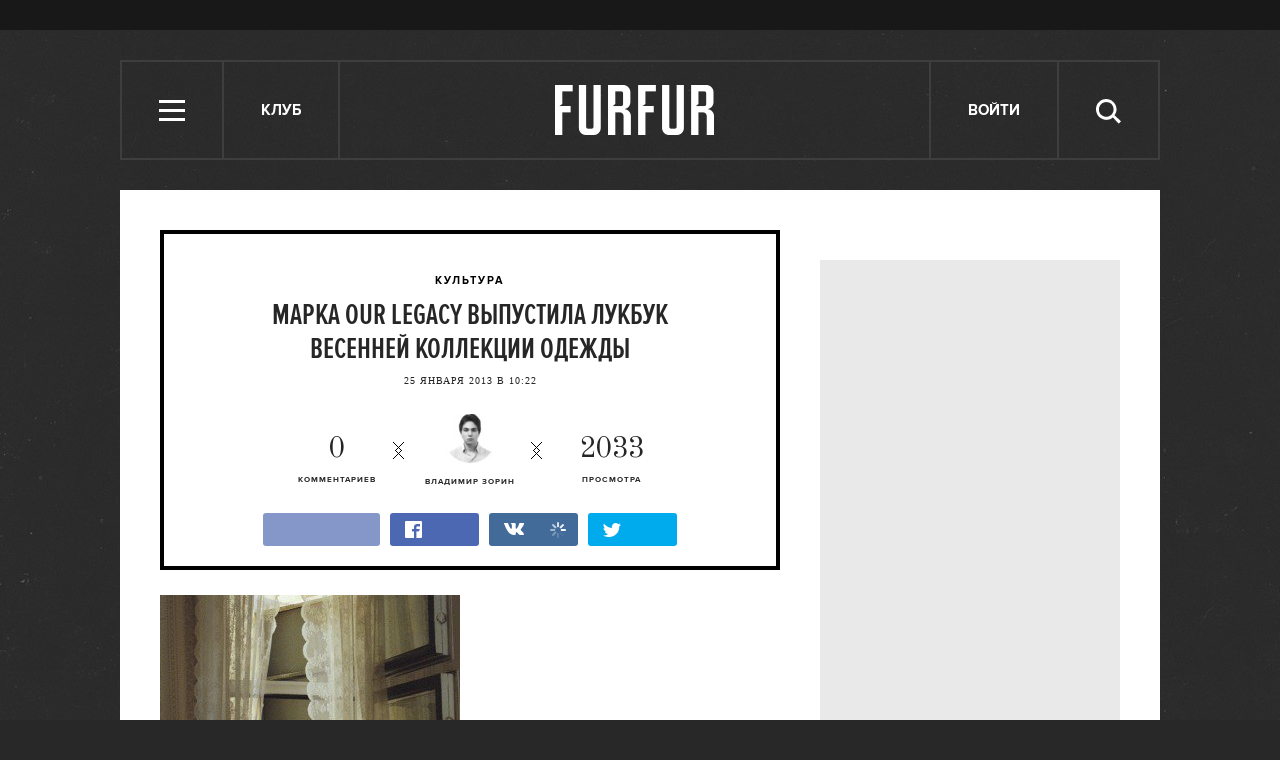

--- FILE ---
content_type: text/html; charset=utf-8
request_url: http://www.furfur.me/furfur/culture/culture/162479-marka-our-legacy-vypustila-lukbuk-vesenney-kollektsii-odezhdy
body_size: 14146
content:
<!DOCTYPE HTML><html lang="en-US" xmlns="http://www.w3.org/1999/xhtml" xmlns:og="http://ogp.me/ns#" xmlns:fb="http://ogp.me/ns/fb#"><head><meta name="viewport" content="width=1024"><meta charset="UTF-8"><link rel="shortcut icon" href="http://lamcdn.net/www.furfur.me/gui/favicon-367e8f3c3968681ac32c734cdbf65351edb7b762f1b6bc8f34ed14c8a2121889.ico" /><link rel="apple-touch-icon" href="http://lamcdn.net/www.furfur.me/gui/apple-touch-icon-029759085829b0e33173c40f35347b43069543f5af8288e3cb4c0b17f350e043.png"/><title>Марка Our Legacy выпустила лукбук весенней коллекции одежды — FURFUR</title><meta property="fb:app_id" content="170321056415015" />
<meta property="og:description" content="Марка Our Legacy выпустила лукбук весенней коллекции одежды" />
<meta property="og:image" content="http://lamcdn.net/furfurmag.ru/post-image/Qal2eu5pmu4f8K4WgG_fpw-big.jpg" />
<meta property="og:site_name" content="FURFUR" />
<meta property="og:title" content="Марка Our Legacy выпустила лукбук весенней коллекции одежды" />
<meta property="og:type" content="article" />
<meta property="og:url" content="http://www.furfur.me/furfur/culture/culture/162479-marka-our-legacy-vypustila-lukbuk-vesenney-kollektsii-odezhdy" />
<meta property="twitter:card" content="summary_large_image" />
<meta property="twitter:description" content="Марка Our Legacy выпустила лукбук весенней коллекции одежды" />
<meta property="twitter:domain" content="www.furfur.me" />
<meta property="twitter:image:src" content="http://lamcdn.net/furfurmag.ru/post-image/Qal2eu5pmu4f8K4WgG_fpw-big.jpg" />
<meta property="twitter:site" content="@FURFURMAG" />
<meta property="twitter:title" content="Марка Our Legacy выпустила лукбук весенней коллекции одежды" /><link rel="alternate" type="application/rss+xml" title="Статьи — FURFUR" href="/feeds/posts.atom" />
<link rel="alternate" type="application/rss+xml" title="Статьи рубрики «Культура» — FURFUR" href="/feeds/posts.atom?topic=culture" />
<link rel="alternate" type="application/rss+xml" title="Статьи в потоке «Культура» — FURFUR" href="/feeds/posts.atom?flow=culture" /><meta name="description" content="Марка Our Legacy выпустила лукбук весенней коллекции одежды — FURFUR"/><meta name="csrf-param" content="authenticity_token" />
<meta name="csrf-token" content="KPyKgefRzLU7Mko0rzcIupqpMneZz69q4jKeHRZCuvmrZDkCCls3ZZDW1C9kMn9eIPX2IbzIxrav2GsrB6UrnQ==" /><link rel="stylesheet" media="all" href="http://lamcdn.net/www.furfur.me/gui/application-e3cd5991fd133eda3f38b6ad73c472a71948495dea7754a2ec013eda7810b1fd.css" /><link rel="stylesheet" media="all" href="http://lamcdn.net/www.furfur.me/gui/style-pack-12-56ce2563c76ace9fc8e6162c3c617c1117b94c366cf5477e49dee9986832507b.css" /><script type="text/javascript">var LAM = {CurrentUser: {"logged_in":false},SiteVisit: {"group":"direct","type":"return"},Components: {},Apps: {},Applications: {},Utils: {},Observer: {},Threshold: true,Debug: function() { if (window.console) console.log(arguments); },DustGlobals: {lazy_img: },WidgetsContent: { first_line: {"blocks":[{"posts":[{"id":219800,"published":true,"is_featured":false,"is_any_featured":true,"is_super_featured":true,"is_news_post":false,"title":"Важное объявление номер два: FURFUR заморожен","title_for_cover":"Важное объявление номер два: FURFUR заморожен","full_name":"Георгий Ванунц","cover_color":"ffffff","url_params":{"space":"furfur","topic":"changes","flow":"changes","post":"219800-this_is_it"},"space":"FURFUR","topic":"Перемены","flow":"Перемены","flow_id":777,"user":686689,"published_at":"2017-06-19T17:14:44.000+03:00","image_featured":"http://lamcdn.net/furfurmag.ru/post-image_featured/jQWktFYMHZJqWk9FndKQlg-default.gif","image_featured_meta":{"w":300,"h":320},"image":"http://lamcdn.net/furfurmag.ru/post-image/vNx8T3JdS7bNuNJk9k6ZBQ-big.gif","image_orig":"http://lamcdn.net/furfurmag.ru/post-image/vNx8T3JdS7bNuNJk9k6ZBQ.gif","image_thumbnail":"http://lamcdn.net/furfurmag.ru/post-image/vNx8T3JdS7bNuNJk9k6ZBQ-thumbnail.gif","cover":"http://lamcdn.net/furfurmag.ru/post-cover/fHDAD3TQhFwj8LS8psub0g-default.gif","cover_style_id":2,"comments_count":51,"views_count":258878,"is_online":false,"body_preamble":"Перезапуск проекта откладывается на неопределенный срок.","weight":3,"badge_hide_title":false,"layout":null,"theme":null,"userpic":"http://lamcdn.net/auth.look-at-media.com/profile-userpic/8Cci07n8FfMkS9H6hJhSww-thumb.png","user_name":"Георгий Ванунц","today":false,"with_missing_images":false}]},{"posts":[{"id":219797,"published":true,"is_featured":true,"is_any_featured":true,"is_super_featured":false,"is_news_post":false,"title":"«У нас половина населения — анархисты»: Интервью с создателями журнала «Автоном»","title_for_cover":"«У нас половина населения — анархисты»: Интервью с создателями журнала «Автоном»","full_name":"Михаил Шубин","cover_color":"ffffff","url_params":{"space":"furfur","topic":"heros","flow":"heroes-furfur","post":"219797-avtonom"},"space":"FURFUR","topic":"Герои","flow":"Герои","flow_id":649,"user":1286441,"published_at":"2017-02-01T15:48:42.000+03:00","image_featured":"http://lamcdn.net/furfurmag.ru/post-image_featured/8Bi6nokBUctf2p8bYoW84Q-default.gif","image_featured_meta":{"w":300,"h":300},"image":"http://lamcdn.net/furfurmag.ru/post-image/RKRsywisAtl6IwOPTspCRA-big.gif","image_orig":"http://lamcdn.net/furfurmag.ru/post-image/RKRsywisAtl6IwOPTspCRA.gif","image_thumbnail":"http://lamcdn.net/furfurmag.ru/post-image/RKRsywisAtl6IwOPTspCRA-thumbnail.gif","cover":"http://lamcdn.net/furfurmag.ru/post-cover/3wY8SbFagUkN3j0NQBDl8w-default.gif","cover_style_id":3,"comments_count":15,"views_count":220103,"is_online":false,"body_preamble":"FURFUR поговорил с авторами журнала «Автоном», уже более 20 лет работающими над изданием для анархистов","weight":2,"badge_hide_title":false,"layout":null,"theme":null,"userpic":"http://lamcdn.net/www.furfur.me/gui/default/userpic-thumb-180709060b44155fc6a5c1604548d12a3140d0bd31f64c9afd62029754a8d635.png","user_name":"Михаил Шубин","today":false,"with_missing_images":false},{"id":219789,"published":true,"is_featured":false,"is_any_featured":false,"is_super_featured":false,"is_news_post":true,"title":"В России впервые возбудили уголовное дело за недоносительство","title_for_cover":"В России впервые возбудили уголовное дело за недоносительство","full_name":"Степан Нилов","cover_color":"","url_params":{"space":"furfur","topic":"freedom","flow":"freedom","post":"219789-first-blood"},"space":"FURFUR","topic":"Свобода","flow":"Свобода","flow_id":775,"user":691131,"published_at":"2017-01-17T10:51:19.000+03:00","image_featured":false,"image_featured_meta":null,"image":"http://lamcdn.net/furfurmag.ru/post-image/Oo8tDh9ehIroPThXLCF8vg-big.gif","image_orig":"http://lamcdn.net/furfurmag.ru/post-image/Oo8tDh9ehIroPThXLCF8vg.gif","image_thumbnail":"http://lamcdn.net/furfurmag.ru/post-image/Oo8tDh9ehIroPThXLCF8vg-thumbnail.gif","cover":false,"cover_style_id":1,"comments_count":11,"views_count":163832,"is_online":false,"body_preamble":"Одну из поправок «пакета Яровой» впервые применили на практике ","weight":1,"badge_hide_title":false,"layout":null,"theme":null,"userpic":"http://lamcdn.net/www.furfur.me/gui/default/userpic-thumb-180709060b44155fc6a5c1604548d12a3140d0bd31f64c9afd62029754a8d635.png","user_name":"Степан Нилов","today":false,"with_missing_images":false}]}],"page":null} }};LAM.Errbit = {"api_key":null,"host":"errbit.lookatmedia.ru","port":80};LAM.Errbit.env = 'production';LAM.Config = {CLIENT_TYPE: 'desktop',APP_NAME: 'FURFUR',CDN_PATH: 'http://lamcdn.net/www.furfur.me',PRODUCTION: true,LOGGED_IN: false,VK_APP_ID: 2826595,FB_APP_ID: '170321056415015',FBAUTH_SESSION_PATH: '/session.json?connect=fb',FBAUTH_RETURN_TO: null,VKButtons: [],DOMAIN_NAME: 'http://' + window.location.hostname,USERNAME_SYMBOLS: /^[a-zA-Z0-9-_]*$/,BUTTON_DISABLE_ON_PROCESSING: true,UPLOADER_IMAGE_PATH: function () { return '/uploaded_images?lam_flash_session_id=' + encodeURIComponent($.cookie('lam')); },UPLOADER_SWF_PATH: "http://lamcdn.net/www.furfur.me/gui/plupload.flash-10ef715fc8ed090d770a1b5a387d29b28a4320d4c14f8bce3076a1ee353af5f8.swf",Z_IMG_BASE64: '[data-uri]',STYLE_PACK_ID: '12'};</script><script src="http://lamcdn.net/www.furfur.me/gui/application-981baff30e443f12b42881e53bfef18bb2bdd1a0bad1a6bbe552cd34f940c076.js"></script><script>var I18n = I18n || {};I18n.defaultLocale = 'ru';I18n.locale = 'ru';/* Init dust context */var dustContext = dust.makeBase(dust.handlers || {}).push(LAM.DustGlobals);var WTF = {FB_APP_ID: LAM.Config.FB_APP_ID,onItemRender: LAM.Config.WTF_onItemRender,onBroadcastRender: LAM.Config.WTF_onBroadcastRender};</script><script type="text/javascript">var AUTH = {mobile: false,client_id: 'a52191abf2a60207282872e05dfd835edfed13c5e26adb687bd866c45ea8ae32',redirect_url: 'http://www.furfur.me',provider_login: 'http://www.furfur.me/auth/lookatmedia',use_ssl: true,hide_close_button: false,with_provider: true,space: 'furfur'};</script><!-- START Google Analytics tracking code
<script type="text/javascript">
  var _gaq = _gaq || [];
  _gaq.push(['_setAccount', 'UA-2116764-16']);
  _gaq.push(['_trackPageview']);
  (function() {
    var ga = document.createElement('script'); ga.type = 'text/javascript'; ga.async = true;
    ga.src = ('https:' == document.location.protocol ? 'https://' : 'http://') + 'stats.g.doubleclick.net/dc.js';
    var s = document.getElementsByTagName('script')[0]; s.parentNode.insertBefore(ga, s);
  })();
</script>
<!-- END Google Analytics tracking code -->

<!-- START Google tag (gtag.js) -->
<script async src="https://www.googletagmanager.com/gtag/js?id=G-JC5EV9ZT3R"></script>
<script>
  window.dataLayer = window.dataLayer || [];
  function gtag(){dataLayer.push(arguments);}
  gtag('js', new Date());

  gtag('config', 'G-JC5EV9ZT3R');
</script>
<!-- END Google tag (gtag.js) -->

<!-- START Yandex Metrika tracking code -->
<script type="text/javascript">
(function (d, w, c) {
    (w[c] = w[c] || []).push(function() {
        try {
            w.yaCounter12630736 = new Ya.Metrika({id:12630736,
                    webvisor:true,
                    clickmap:true,
                    trackLinks:true});
        } catch(e) { }
    });

    var n = d.getElementsByTagName("script")[0],
        s = d.createElement("script"),
        f = function () { n.parentNode.insertBefore(s, n); };
    s.type = "text/javascript";
    s.async = true;
    s.src = (d.location.protocol == "https:" ? "https:" : "http:") + "//mc.yandex.ru/metrika/watch.js";

    if (w.opera == "[object Opera]") {
        d.addEventListener("DOMContentLoaded", f, false);
    } else { f(); }
})(document, window, "yandex_metrika_callbacks");
</script>
<noscript><div><img src="//mc.yandex.ru/watch/12630736" style="position:absolute; left:-9999px;" alt="" /></div></noscript>
<!-- END Yandex Metrika tracking code -->

<!-- START New AdFox Library -->
<script src="https://d1177nxzmxwomq.cloudfront.net/pcode/adfox/loader_rel.js"></script>
<!-- END New AdFox Library -->

<!-- START JS for AdFox initialisation -->
<script>
  var AdFoxPlaceParams = [];
  function AdFoxInit(id){
    for (var i = 0; i < AdFoxPlaceParams.length; i++) {
      AdFoxPlaceParams[i].params.params.lpdid = id;
      window.Ya.adfoxCode[AdFoxPlaceParams[i].method](AdFoxPlaceParams[i].params);
    }
  }
</script>
<!-- END JS for AdFox initialisation -->

<!-- START Get AdFox User ID -->
<script>
  $(document).on('ready', function(){
    var ls = localStorage,
        adfoxUserId = undefined;

    if(ls){
      adfoxUserId = ls.getItem('adfoxUserId');
    }

    if(adfoxUserId){
      AdFoxInit(adfoxUserId);
    } else {
      $.get('http://ads.adfox.me/5024/getid?pr=' + Math.floor(Math.random()*999999999999) + '&t=json', function(json){
        AdFoxInit(json.lpd_id);
        if(ls){
          try {
            localStorage.setItem('adfoxUserId', json.lpd_id);
          } catch(e) {
            return false;
          }
        }
      });
    }
  })
</script>
<!-- END Get AdFox User ID -->

<!-- START Facebook Pixel Code -->
<script>
!function(f,b,e,v,n,t,s){if(f.fbq)return;n=f.fbq=function(){n.callMethod?
n.callMethod.apply(n,arguments):n.queue.push(arguments)};if(!f._fbq)f._fbq=n;
n.push=n;n.loaded=!0;n.version='2.0';n.queue=[];t=b.createElement(e);t.async=!0;
t.src=v;s=b.getElementsByTagName(e)[0];s.parentNode.insertBefore(t,s)}(window,
document,'script','https://connect.facebook.net/en_US/fbevents.js');
fbq('init', '1719332354960318');
fbq('track', 'PageView');
</script>
<noscript><img height="1" width="1" style="display:none"
src="https://www.facebook.com/tr?id=1719332354960318&ev=PageView&noscript=1"
/></noscript>
<!-- END Facebook Pixel Code -->

<!-- START VK Retargeting -->
<script type="text/javascript">(window.Image ? (new Image()) : document.createElement('img')).src = location.protocol + '//vk.com/rtrg?r=ztZRdwa76vttikLb*4uPxzJJtah7caSXfSTOwG9H8aGBMjNIwq04nEcmV6KTXdt2ALq0VrA94EwaGHWfIS9RvbcCEabZQgDztiNXHq8ynJSaSdDtM5KOolpmAICTUMJoD/sFVFiKvb4x8bLUL5KjFazw6yS5gEA8PvlHQS8rYl0-';</script>
<!-- END VK Retargeting -->

<!-- START Google Remarketing Tag -->
<script type="text/javascript">
/* <![CDATA[ */
var google_conversion_id = 1000080637;
var google_custom_params = window.google_tag_params;
var google_remarketing_only = true;
/* ]]> */
</script>
<script type="text/javascript" src="//www.googleadservices.com/pagead/conversion.js">
</script>
<noscript>
<div style="display:inline;">
<img height="1" width="1" style="border-style:none;" alt="" src="//googleads.g.doubleclick.net/pagead/viewthroughconversion/1000080637/?guid=ON&amp;script=0"/>
</div>
</noscript>
<!-- END Google Remarketing Tag -->

<!-- START Buzzoola Init -->
<script type="text/javascript">
  (function (w, d) {
    var c = d.createElement("script");
    c.src = "https://tube.buzzoola.com/new/build/buzzlibrary.js";
    c.type = "text/javascript";
    c.async = !0;
    var f = function () {
      var p = d.getElementsByTagName("script")[0];
      p.parentNode.insertBefore(c, p);
    };
      "[object Opera]" == w.opera ? d.addEventListener("DOMContentLoaded", f, !1) : f();
    })(window, document);
</script>
<style>
  .buzzplayer-container:not(:empty) { max-width: 620px; margin-top: 20px; margin-bottom: 30px; }
</style>
<!-- END Buzzoola Init -->

<!-- START Buzzolla Player Targeting -->
<script>
  function initBuzzoolaOnCallback(){
  	var wrapper = $('.article-text')[0];
    if(!wrapper) { return false; }
    if (!LAM.Config.BANNER_BRANDING && !LAM.Config.BRANDED){
      var stkBuzzoolaTarget = '<div class="buzzplayer-container" data-hash="XKYmYyY14N3jPtX-HGY_iVZpwCOuZ7KJiJ0lPygFhQ8"></div>';
      $(".article-text>*:nth-child(3)").after(stkBuzzoolaTarget);
      new Buzzoola.Core(document.querySelector('.buzzplayer-container'));
    };
  }

  if ($('body').is('.mobile') || $('body').is('.tablet')){
    initBuzzoolaOnCallback();
  }
</script>
<!-- END Buzzoola Player Targeting -->

<script async src="//pagead2.googlesyndication.com/pagead/js/adsbygoogle.js"></script>
<script>
  (adsbygoogle = window.adsbygoogle || []).push({
    google_ad_client: "ca-pub-4817566889580409",
    enable_page_level_ads: true
  });
</script><style>  .auth_logo { background: none!important; } </style></head><body class="editor-version-2-0 style-pack-12 posts"><svg display="none" width="0" height="0" version="1.1" xmlns="http://www.w3.org/2000/svg" xmlns:xlink="http://www.w3.org/1999/xlink">&#13;<defs>&#13;<symbol id="icon_views" viewbox="0 0 14 10">&#13;<title>Views</title>&#13;<path fill-rule="evenodd" clip-rule="evenodd" d="M7,10c-2.7,0-5.5-2.6-7-5c1.5-2.4,4.3-5,7-5c2.7,0,5.5,2.7,7,5 C12.5,7.4,9.7,10,7,10z M7,2C5.3,2,4,3.3,4,5c0,1.7,1.3,3,3,3c1.7,0,3-1.3,3-3C10,3.3,8.6,2,7,2z M7,6C6.4,6,6,5.6,6,5 c0-0.6,0.4-1,1-1s1,0.4,1,1C8,5.6,7.6,6,7,6z"></path>&#13;</symbol>&#13;<symbol id="icon_comments" viewbox="0 0 11 11">&#13;<title>Comments</title>&#13;<path d="M3,10.9l0-4H0V0h11v7H7L3,10.9z"></path>&#13;</symbol>&#13;<symbol id="icon_prev" viewbox="0 0 14 23">&#13;<title>Previous</title>&#13;<polygon points="0,11.5 11.5,23 14,20.5 5.1,11.5 14,2.5 11.5,0 0,11.5 0.1,11.5 "></polygon>&#13;</symbol>&#13;<symbol id="icon_next" viewbox="0 0 14 23">&#13;<title>Next</title>&#13;<polygon points="14,11.5 2.5,23 0,20.5 8.9,11.5 0,2.5 2.5,0 14,11.5 13.9,11.5 "></polygon>&#13;</symbol>&#13;<symbol id="icon_search" viewbox="0 0 25 25">&#13;<title>Search</title>&#13;<path d="M10.1,3.1c-1,0-1.9,0.2-2.8,0.6S5.6,4.7,5,5.3S3.8,6.8,3.5,7.6s-0.6,1.8-0.6,2.9s0.2,2,0.6,2.9C3.8,14.2,4.3,15,5,15.6 s1.5,1.2,2.4,1.6s1.8,0.6,2.8,0.6c1,0,2-0.2,2.9-0.6c0.9-0.4,1.7-1,2.4-1.6c0.7-0.7,1.1-1.4,1.5-2.3c0.4-0.9,0.6-1.8,0.6-2.9 s-0.2-2-0.6-3c-0.4-0.9-0.9-1.6-1.5-2.3c-0.7-0.7-1.5-1.1-2.4-1.5C12.1,3.3,11.2,3.1,10.1,3.1z M25,22.4l-2.2,2.2l-6-6.1 c-0.5,0.4-1,0.7-1.4,1c-0.5,0.3-1,0.6-1.5,0.8c-0.6,0.2-1.1,0.3-1.7,0.4s-1.1,0.2-1.8,0.2c-1.4,0-2.8-0.3-4-0.9 c-1.2-0.5-2.4-1.2-3.3-2.1c-1-1-1.7-2.1-2.2-3.3S0,11.9,0,10.5c-0.1-1.4,0.2-2.9,0.7-4.1S1.9,4,2.9,3.1c0.9-1,2-1.7,3.2-2.3 C7.4,0.3,8.7,0,10.1,0s2.9,0.3,4.1,0.8c1.2,0.6,2.4,1.3,3.2,2.3c1,0.9,1.7,2,2.3,3.2c0.5,1.2,0.8,2.6,0.8,4c0,0.6,0,1.1-0.1,1.6 c-0.1,0.5-0.3,1-0.4,1.5c-0.2,0.5-0.4,1-0.6,1.4c-0.3,0.5-0.6,0.9-0.9,1.3L25,22.4z"></path>&#13;</symbol>&#13;<symbol id="icon_close" viewbox="0 0 24 24">&#13;<title>Close</title>&#13;<polygon points="24,21.8 21.8,24 12,14.2 2.2,24 0,21.8 9.7,12 0,2.2 2.2,0 12,9.7 21.8,0 24,2.2 14.2,12 "></polygon>&#13;</symbol>&#13;<symbol id="icon_social_fb" viewbox="0 0 7 12">&#13;<title>Facebook</title>&#13;<path d="M4.7,2H7V0H4.7c-0.6,0.1-1,0.1-1.3,0.2C3,0.4,2.7,0.6,2.5,0.9C2.3,1.1,2.2,1.3,2.1,1.6S2,2.3,2,2.6V4H0v2h2v6h2V6h2l0.3-2H4 V2.8c0-0.2,0.1-0.4,0.2-0.6C4.3,2.1,4.5,2,4.7,2z"></path>&#13;</symbol>&#13;<symbol id="icon_social_vk" viewbox="0 0 272.1 159.3">&#13;<title>Vkontakte</title>&#13;<path d="M226.1 78.1s35.9-50.6 39.4-67.2c1.2-5.9-1.4-9.3-7.6-9.3h-31.1c-7.1 0-9.7 3.1-11.9 7.6 0 0-16.8 35.8-37.3 58.4-6.6 7.3-9.9 9.5-13.5 9.5-2.9 0-4.3-2.4-4.3-9V10.4c0-8.1-.9-10.4-7.6-10.4h-49.9c-3.8 0-6.2 2.2-6.2 5.2 0 7.6 11.6 9.3 11.6 29.9v42.5c0 8.5-.5 11.9-4.5 11.9-10.7 0-36.1-36.8-50.3-78.6C50.1 2.4 47 0 38.9 0H7.8C3.3 0 0 3.1 0 7.6c0 8.3 9.7 46.8 48 98.3 25.6 34.7 59.4 53.4 89.8 53.4 18.5 0 23-3.1 23-10.9v-26.6c0-6.6 2.6-9.5 6.4-9.5 4.3 0 11.8 1.4 29.4 18.8 20.9 19.9 22.3 28.3 33.7 28.3h34.9c3.6 0 6.9-1.7 6.9-7.6 0-7.8-10.2-21.8-25.9-38.5-6.4-8.5-16.9-17.8-20.2-22.1-4.7-5-3.3-7.9.1-13.1z"></path>&#13;</symbol>&#13;<symbol id="icon_social_tw" viewbox="0 0 13 10">&#13;<title>Twitter</title>&#13;<path d="M12.6,1.2c-0.1,0.1-0.2,0.1-0.6,0.2s-0.6,0.2-0.8,0.2c0.2-0.1,0.4-0.3,0.6-0.6c0.2-0.2,0.3-0.5,0.3-0.8 c-0.1,0.1-0.3,0.2-0.6,0.3c-0.4,0.1-0.6,0.2-0.8,0.2c-0.1,0-0.1,0,0,0c0,0,0,0-0.1,0c-0.2-0.2-0.4-0.4-0.8-0.6C9.6,0.1,9.2,0,8.9,0 c-0.4,0-0.7,0.1-1,0.2S7.4,0.5,7.1,0.8C6.9,0.9,6.8,1.2,6.6,1.5s-0.2,0.7-0.2,1c-0.1,0.1,0,0.2,0.1,0.2s0.1,0.2,0,0.2h0.1 c-0.5,0-1-0.1-1.5-0.1C4.5,2.8,4,2.8,3.4,2.6C3,2.4,2.5,2.2,2.1,1.9c-0.4-0.2-0.8-0.6-1.1-1C0.8,1.2,0.6,1.5,0.6,1.8s0,0.6,0.1,0.9 c0.1,0.3,0.2,0.6,0.4,0.8S1.5,3.9,1.8,4C1.6,4,1.4,4,1.2,3.9C1,3.9,0.8,3.9,0.6,3.7c0.1,0.2,0.1,0.5,0.1,0.7c0,0.2,0.1,0.5,0.3,0.7 c0.1,0.2,0.2,0.4,0.6,0.6C1.9,5.9,2.2,6,2.5,6.1C2.4,6.2,2.2,6.2,2,6.2c-0.2,0-0.4,0-0.4,0C1.5,6.4,1.6,6.6,1.8,6.8s0.4,0.4,0.6,0.6 C2.7,7.5,3,7.6,3.3,7.7c0.3,0.1,0.6,0.2,0.9,0.2C4,8.1,3.6,8.4,2.9,8.7S1.4,9.1,0.5,8.9c0.3,0.2,0.6,0.4,0.9,0.5 C1.7,9.5,2,9.6,2.4,9.7c0.3,0.1,0.6,0.2,1,0.2s0.7,0.1,1,0.1c1.1,0,2-0.2,2.9-0.6C8.1,9,8.9,8.5,9.6,7.8c0.6-0.7,1.1-1.4,1.4-2.4 c0.4-0.9,0.5-1.8,0.4-2.8c0.1,0,0.1,0,0.1,0c-0.1,0-0.1,0,0,0c-0.1,0-0.1,0,0,0c0,0,0,0-0.1,0c0.1,0,0.1,0,0.1,0c-0.1,0-0.1,0,0,0 c0.1-0.2,0.3-0.4,0.6-0.7C12.2,1.8,12.4,1.5,12.6,1.2z"></path>&#13;</symbol>&#13;<symbol id="icon_social_gplus" viewbox="0 0 14 12">&#13;<title>Google+</title>&#13;<path d="M12,0v2h2v1h-2v2h-1V3H9V2h2V0H12z M5,11.1c-0.4,0-0.8-0.1-1.1-0.1c-0.3-0.1-0.6-0.2-0.8-0.4c-0.2-0.1-0.4-0.3-0.4-0.6 C2.5,9.9,2.5,9.6,2.5,9.3c0-0.3,0.1-0.6,0.3-0.8C2.9,8.3,3,8.1,3.4,8C3.7,7.8,4,7.7,4.4,7.6c0.4-0.1,0.9-0.1,1.4-0.1 C6,7.6,6.2,7.8,6.4,7.9C6.6,8,6.8,8.1,7,8.3c0.2,0.2,0.3,0.4,0.4,0.6c0.1,0.2,0.2,0.4,0.2,0.8c0,0.3-0.1,0.5-0.2,0.7 c-0.1,0.2-0.3,0.4-0.6,0.5C6.7,10.9,6.4,11,6.1,11C5.8,11.1,5.4,11.1,5,11.1z M5.3,4.9c-0.5,0-0.9-0.3-1.2-0.7s-0.6-1-0.6-1.6 s0-1.1,0.2-1.6c0.2-0.4,0.6-0.7,1.1-0.7c0.4,0,0.8,0.3,1.1,0.7s0.6,1,0.7,1.6s0.1,1.1-0.1,1.5C6.4,4.6,5.9,4.9,5.3,4.9z M7.6,6.9 C7.3,6.7,7,6.6,6.8,6.4C6.6,6.3,6.4,6.1,6.4,5.9C6.3,5.8,6.2,5.7,6.3,5.5C6.4,5.3,6.5,5.2,6.7,5C6.9,4.8,7,4.7,7.2,4.5 s0.3-0.4,0.4-0.6c0.1-0.2,0.3-0.4,0.3-0.7S8,2.7,8,2.4c0-0.6-0.2-1.1-0.5-1.3C7.2,0.9,7,0.8,7,0.8s0.1,0,0.4,0 c0.3,0.1,0.6,0,0.8-0.1c0.2-0.1,0.4-0.3,0.5-0.4C8.7,0.1,8.8,0,8.8,0C8.6,0,8.3,0,8,0C7.6,0,7.2,0,6.9,0C6.4,0,6,0,5.7,0 C5.4,0,5,0,4.9,0C4.4,0,4,0.1,3.7,0.2S3,0.5,2.7,0.7C2.4,0.9,2.2,1.3,2.1,1.6C1.9,2,1.8,2.4,1.8,3c0,0.5,0.1,0.9,0.4,1.2 S2.8,4.8,3.1,5c0.3,0.2,0.7,0.3,1.1,0.4C4.5,5.4,4.8,5.5,5,5.5C4.7,5.8,4.7,6,4.8,6.2C4.9,6.5,5,6.6,5.2,6.8C5.3,6.9,5.4,7,5.4,7 C5.3,7,5.2,7,5.1,7C4.9,7,4.2,7.1,2.9,7.5C1.6,7.8,1,8.5,1,9.8c0,0.6,0.3,1.1,0.8,1.4C2.4,11.6,3,11.9,3.7,12 C4.4,12,5.2,12,5.9,11.8c0.7-0.1,1.3-0.4,1.7-0.7C8,10.8,8.3,10.4,8.6,10C8.7,9.7,8.9,9.3,8.9,9c0-0.3-0.1-0.7-0.3-1.1 C8.5,7.6,8.1,7.2,7.6,6.9z"></path>&#13;</symbol>&#13;<symbol id="icon_social_rss" viewbox="0 0 11 11">&#13;<title>RSS</title>&#13;<circle cx="1.5" cy="9.5" r="1.5"></circle>&#13;<path d="M0,4v2c2.8,0,5,2.2,5,5h2C7,7.1,3.9,4,0,4z"></path>&#13;<path d="M0,0v2c5,0,9,4,9,9h2C11,4.9,6.1,0,0,0z"></path>&#13;</symbol>&#13;</defs>&#13;</svg><div class="page-content app-content"><div class="row row-banner-top"><div class="row-cont"><div class="banner"><!--AdFox START-->
<!--lookatme.ru-->
<!--Площадка: furfurmag.ru / * / *-->
<!--Тип баннера: 990x90 js-->
<!--Расположение: <верх страницы>-->
<div id="adfox_149814957842844415"></div>
<script>
  AdFoxPlaceParams.push({
    method: 'create',
    params: {
      ownerId: 5024,
      containerId: 'adfox_149814957842844415',
      onLoad: function(data){
        if(data.bundleName == "banner.background"){
          LAM.Config.BANNER_BRANDING = true;
          $('.row-banner-top').css({background: 'none', height: '150px', position: 'static'});
          $('.row-banner-top .row-cont').css('display', 'none');
          $('body').append('<a href="' + data.bundleParams.reference + '" target="_blank" style="position: fixed; left:0; top:0; height: 100%; width: calc(50% - 510px); text-decoration: none; z-index:10;"></a><a href="' + data.bundleParams.reference + '" target="_blank" style="position: fixed; right:0; top:0; height: 100%; width: calc(50% - 510px); text-decoration: none; z-index:10;"></a>');
          $('body').addClass('branding-layout').removeClass('responsive');
          $('.header').removeClass('row-colored');
          $('.news-block').remove();
          $(window).trigger('resize');
          $('.wide_image').css({width: 'auto', left: 'auto'});
          $('.wide_image img').css({width: 'auto'});
          $('.nr-player').remove();
        } else {
          initBuzzoolaOnCallback();
        }
      },
      params: {
        pp: 'g',
        ps: 'wry',
        p2: 'dtye',
        puid1: '',
        puid2: '',
        puid3: '',
        puid4: '',
        puid5: '',
        puid6: '',
        puid7: '',
        puid8: '',
        puid9: '',
        puid10: ''
      }
    }
  });
</script></div></div></div><div class="row row-header"><div class="row-cont"><div class="header"><ul class="site-nav"><li class="header-item menu" role="site:nav_open"><i class="icon icon-menu"></i> <span class="nav-title">Меню</span></li><li class="header-item talks"><a href="/talks" class="header-item">Клуб</a></li></ul><div class="logo"><a href="/" title="FURFUR — ежедневный молодежный интернет-сайт и сообщество его читателей"><i></i></a></div><ul class="userpanel" name=""><!-- Login --><li class="header-item" role="show_login_form"><a href="#login">Войти</a></li><script>$(document).delegate('[role="show_login_form"]', 'click', function (e) {e.preventDefault();window.location.hash = "#login"});</script><li class="search"><div class="header-item" role="site:search_open"><span class="nav-title">Поиск</span><svg class="icon icon-search"><use xlink:href="#icon_search"></use></svg></div><form action="/search" role="site:search_form"><input type="text" name="query" class="query" placeholder="Поиск по сайту"><button type="submit" class="submit"><svg class="icon icon-search"><use xlink:href="#icon_search"></use></svg></button><div class="close-button" role="site:search_close"><svg class="icon icon-close"><use xlink:href="#icon_close"></use></svg></div></form></li></ul></div></div></div><div class="row main-row"><div class="row-cont"><section class="content app-content"><div class="post"><div class="is_article_start"></div><div class="post-cover post-cover-style-1"><h2 class="post-category"><a href="/furfur/culture/culture">Культура</a></h2><h1 class="post-title" role="title">Марка Our Legacy выпустила лукбук весенней коллекции одежды</h1><ul class="post-meta date"><li class="item-meta meta-posted">25 января 2013 в 10:22</li></ul><ul class="post-meta posted"><li class="item-meta meta-posted"><a href="/users/686797" class="author"><img src="http://lamcdn.net/auth.look-at-media.com/profile-userpic/QIUPSeuTt5DAC1YOQsieLA-thumb.jpg" width="50" height="50" alt="Владимир Зорин" title="Владимир Зорин">Владимир Зорин</a></li><li class="item-meta meta-views-counter"><a href="" title="Просмотры"><strong>2033</strong>просмотра</a></li><li class="item-meta meta-comments-counter"><a href="#comments" title="Комментарии"><strong>0</strong>комментариев</a></li></ul><div class="share-buttons-bar share-buttons-bar-small"><div class="share-button button-fb-native"><div class="fb-like" data-send="false" data-width="140" data-show-faces="false" data-layout="button_count"></div></div><a target="_blank" href="http://www.facebook.com/sharer.php?u=http%3A%2F%2Fwww.furfur.me%2Ffurfur%2Fculture%2Fculture%2F162479-marka-our-legacy-vypustila-lukbuk-vesenney-kollektsii-odezhdy" class="share-button button-fb"><span class="share-button-text">Share</span></a><a target="_blank" href="http://vkontakte.ru/share.php?url=http%3A%2F%2Fwww.furfur.me%2Ffurfur%2Fculture%2Fculture%2F162479-marka-our-legacy-vypustila-lukbuk-vesenney-kollektsii-odezhdy" class="share-button button-vk"><span class="share-button-text">Share</span><span class="share-button-counter"></span><i class="share-button-spinner"></i></a><a target="_blank" href="http://twitter.com/share?url=http%3A%2F%2Fwww.furfur.me%2Ffurfur%2Fculture%2Fculture%2F162479-marka-our-legacy-vypustila-lukbuk-vesenney-kollektsii-odezhdy&lang=en&text=%D0%9C%D0%B0%D1%80%D0%BA%D0%B0%20Our%20Legacy%20%D0%B2%D1%8B%D0%BF%D1%83%D1%81%D1%82%D0%B8%D0%BB%D0%B0%20%D0%BB%D1%83%D0%BA%D0%B1%D1%83%D0%BA%20%D0%B2%D0%B5%D1%81%D0%B5%D0%BD%D0%BD%D0%B5%D0%B9%20%D0%BA%D0%BE%D0%BB%D0%BB%D0%B5%D0%BA%D1%86%D0%B8%D0%B8%20%D0%BE%D0%B4%D0%B5%D0%B6%D0%B4%D1%8B&via=furfurmag" class="share-button button-tw"><span class="share-button-text">Tweet</span></a></div></div><div class="article-text"><p><span class="img-with-caption" style=""><img src="http://lamcdn.net/furfurmag.ru/post_image-image/R9eySclRMGs4sCP7wtvCNg-article.jpg" class="image image_2586723" width="300" height="440" alt="Марка Our Legacy выпустила лукбук весенней коллекции одежды. Изображение № 1."></span><span class="img-with-caption" style="display: none"><img src="http://lamcdn.net/furfurmag.ru/post_image-image/5LrwpXReYwBIheB5F8VQOQ-article.jpg" class="image image_2586719" width="300" height="440" alt="Марка Our Legacy выпустила лукбук весенней коллекции одежды. Изображение № 2."></span><span class="img-with-caption" style="display: none"><img src="http://lamcdn.net/furfurmag.ru/post_image-image/ZOLR_iPdyr9sgVTyZfqp0g-article.jpg" class="image image_2586725" width="300" height="440" alt="Марка Our Legacy выпустила лукбук весенней коллекции одежды. Изображение № 3."></span><span class="img-with-caption" style="display: none"><img src="http://lamcdn.net/furfurmag.ru/post_image-image/rMgtMSqbXKXoA7gSLGV41A-article.jpg" class="image image_2586737" width="300" height="440" alt="Марка Our Legacy выпустила лукбук весенней коллекции одежды. Изображение № 4."></span><span class="img-with-caption" style="display: none"><img src="http://lamcdn.net/furfurmag.ru/post_image-image/awbB1UmX3hzjTE-XIIgMfA-article.jpg" class="image image_2586739" width="300" height="440" alt="Марка Our Legacy выпустила лукбук весенней коллекции одежды. Изображение № 5."></span><span class="img-with-caption" style="display: none"><img src="http://lamcdn.net/furfurmag.ru/post_image-image/CyLhyYCmhj-A-0-aXSw5Fg-article.jpg" class="image image_2586741" width="300" height="440" alt="Марка Our Legacy выпустила лукбук весенней коллекции одежды. Изображение № 6."></span><span class="img-with-caption" style="display: none"><img src="http://lamcdn.net/furfurmag.ru/post_image-image/vNpUmyO3vfOwCoL60jsoqQ-article.jpg" class="image image_2586745" width="300" height="440" alt="Марка Our Legacy выпустила лукбук весенней коллекции одежды. Изображение № 7."></span><span class="img-with-caption" style="display: none"><img src="http://lamcdn.net/furfurmag.ru/post_image-image/DH28O08V60nFD7a6-Etlhw-article.jpg" class="image image_2586747" width="300" height="440" alt="Марка Our Legacy выпустила лукбук весенней коллекции одежды. Изображение № 8."></span><span class="img-with-caption" style="display: none"><img src="http://lamcdn.net/furfurmag.ru/post_image-image/yRhzgRDtfh3vCa-hHEyTsQ-article.jpg" class="image image_2586749" width="300" height="440" alt="Марка Our Legacy выпустила лукбук весенней коллекции одежды. Изображение № 9."></span><span class="img-with-caption" style="display: none"><img src="http://lamcdn.net/furfurmag.ru/post_image-image/fZkfa_GrL9KCxjfZ-C_O_g-article.jpg" class="image image_2586751" width="300" height="440" alt="Марка Our Legacy выпустила лукбук весенней коллекции одежды. Изображение № 10."></span><span class="img-with-caption" style="display: none"><img src="http://lamcdn.net/furfurmag.ru/post_image-image/XoppTwz7UM7kxZSiFAlUpw-article.jpg" class="image image_2586753" width="300" height="440" alt="Марка Our Legacy выпустила лукбук весенней коллекции одежды. Изображение № 11."></span><span class="img-with-caption" style="display: none"><img src="http://lamcdn.net/furfurmag.ru/post_image-image/KEkLPavjTOFx2mD4dtxNFg-article.jpg" class="image image_2586755" width="300" height="440" alt="Марка Our Legacy выпустила лукбук весенней коллекции одежды. Изображение № 12."></span><span class="img-with-caption" style="display: none"><img src="http://lamcdn.net/furfurmag.ru/post_image-image/5qu14qYZKs33anmk70lhyQ-article.jpg" class="image image_2586757" width="300" height="440" alt="Марка Our Legacy выпустила лукбук весенней коллекции одежды. Изображение № 13."></span><span class="img-with-caption" style="display: none"><img src="http://lamcdn.net/furfurmag.ru/post_image-image/VKB0v-476j_eDD5Ixk-qhw-article.jpg" class="image image_2586759" width="300" height="440" alt="Марка Our Legacy выпустила лукбук весенней коллекции одежды. Изображение № 14."></span><span class="img-with-caption" style="display: none"><img src="http://lamcdn.net/furfurmag.ru/post_image-image/0UNjPm8qNMtDvkGOYNSnPQ-article.jpg" class="image image_2586761" width="300" height="440" alt="Марка Our Legacy выпустила лукбук весенней коллекции одежды. Изображение № 15."></span><span class="img-with-caption" style="display: none"><img src="http://lamcdn.net/furfurmag.ru/post_image-image/dJpKKEbbxvnJoT_j4rGs8w-article.jpg" class="image image_2586763" width="300" height="440" alt="Марка Our Legacy выпустила лукбук весенней коллекции одежды. Изображение № 16."></span><span class="img-with-caption" style="display: none"><img src="http://lamcdn.net/furfurmag.ru/post_image-image/0HrVjtdqDgXG7RTrEqsSZQ-article.jpg" class="image image_2586765" width="300" height="440" alt="Марка Our Legacy выпустила лукбук весенней коллекции одежды. Изображение № 17."></span></p><p><span>Шведская компания </span><a href="http://www.ourlegacy.se/" target="_blank">Our Legacy</a><span> была основана Кристофером Наингом и Йокумом Халином. По их словам, они переделали классический мужской гардероб в легком и комфортном стиле, а использование итальянских, британских и португальских тканей добавляет вещам традиционности, будто бы вы берете вещи из дедушкиного шкафа, будь он перенесен в наше время.</span></p><p class="sep sep-4"><span class="control"> </span></p><table border="0" class="grid">
<tbody>
<tr>
<td class="x2">
<p><a href="http://www.furfur.me/furfur/all/style-fufur/158725-marka-our-legacy-vypustila-lukbuk-osenney-kollektsii-odezhdy" target="_blank"><span class="img-with-caption" style=""><img src="http://lamcdn.net/furfurmag.ru/post_image-image/clEdN89Psc8d0p-BLTkY4Q-article.jpg" class="image image_2586717" width="300" height="200" alt="Марка Our Legacy выпустила лукбук весенней коллекции одежды. Изображение № 18."></span></a></p>
</td>
<td class="gap"> </td>
<td class="x2">
<p>Посмотреть лукбук осенней коллекции одежды марки Our Legacy можно в <a href="http://www.furfur.me/furfur/all/style-fufur/158725-marka-our-legacy-vypustila-lukbuk-osenney-kollektsii-odezhdy" target="_blank">материале FURFUR</a>.</p>
</td>
</tr>
</tbody>
</table><p class="sep sep-2"><span class="control"> </span></p></div><div class="is_article_end"></div><div class="banner_sidebar_300_scroll_stop"></div><script type="text/javascript">LAM.Utils.initSlideshow();LAM.Utils.lazy_embeds();$(function(){new LAM.Components.ShareButtons({fbButton: '.share-buttons-bar .button-fb',vkButton: '.share-buttons-bar .button-vk',twButton: '.share-buttons-bar .button-tw'});});new LAM.Components.ImagesSharer();</script></div></section><div class="sidebar"><div class="banner banner_300_90"><!--AdFox START-->
<!--lookatme.ru-->
<!--Площадка: furfurmag.ru / * / *-->
<!--Тип баннера: 300x90 BUTTON-->
<!--Расположение: <верх страницы>-->
<div id="adfox_14981496594614628"></div>
<script>
  AdFoxPlaceParams.push({
    method: 'create',
    params: {
      ownerId: 5024,
      containerId: 'adfox_14981496594614628',
      params: {
        pp: 'g',
        ps: 'wry',
        p2: 'eqhv',
        puid1: '',
        puid2: '',
        puid3: '',
        puid4: '',
        puid5: '',
        puid6: '',
        puid7: '',
        puid8: '',
        puid9: '',
        puid10: ''
      }
    }
  });
</script></div><div id="fixed-sidebar"><div class="sidebar-block"><div class="banner-centering-wrap"><div class="banner" role="banner_sidebar_300_scroll"></div><a href="/pages/ads" class="banner-ad-link">Купить рекламу</a></div><div class="banner"><!--AdFox START-->
<!--lookatme.ru-->
<!--Площадка: furfurmag.ru / * / *-->
<!--Тип баннера: 300x90 bannerki-->
<!--Расположение: <верх страницы>-->
<div id="adfox_149814962118081197"></div>
<script>
  AdFoxPlaceParams.push({
    method: 'create',
    params: {
      ownerId: 5024,
      containerId: 'adfox_149814962118081197',
      params: {
        pp: 'g',
        ps: 'wry',
        p2: 'ehkh',
        puid1: '',
        puid2: '',
        puid3: '',
        puid4: '',
        puid5: '',
        puid6: '',
        puid7: '',
        puid8: '',
        puid9: '',
        puid10: ''
      }
    }
  });
</script></div></div></div><script>LAM.Observer.bind('widgetsInitialized', function () {new LAM.Components.Sidebar({el: '#fixed-sidebar', sidebar_end_position_sel: '.banner_sidebar_300_scroll_stop, .widget-first-line, .footer', banner_name: 'furfur_banner_sidebar_300_scroll'});});</script></div><div class="g-clear"></div><div class="post-additions"><section class="hype-panel hype-panel-desktop  g-clearfix"><h6>Рассказать друзьям</h6><a href="#comments" class="button button-hollow">0 комментариев</a><a class="w-icon w-icon-abuse" role="abuse:show_form" title="пожаловаться">пожаловаться<i></i></a><div class="share-buttons-bar share-buttons-bar-small"><div class="share-button button-fb-native"><div class="fb-like" data-send="false" data-width="140" data-show-faces="false" data-layout="button_count"></div></div><a target="_blank" href="http://www.facebook.com/sharer.php?u=http%3A%2F%2Fwww.furfur.me%2Ffurfur%2Fculture%2Fculture%2F162479-marka-our-legacy-vypustila-lukbuk-vesenney-kollektsii-odezhdy" class="share-button button-fb"><span class="share-button-text">Share</span></a><a target="_blank" href="http://vkontakte.ru/share.php?url=http%3A%2F%2Fwww.furfur.me%2Ffurfur%2Fculture%2Fculture%2F162479-marka-our-legacy-vypustila-lukbuk-vesenney-kollektsii-odezhdy" class="share-button button-vk"><span class="share-button-text">Share</span><span class="share-button-counter"></span><i class="share-button-spinner"></i></a><a target="_blank" href="http://twitter.com/share?url=http%3A%2F%2Fwww.furfur.me%2Ffurfur%2Fculture%2Fculture%2F162479-marka-our-legacy-vypustila-lukbuk-vesenney-kollektsii-odezhdy&lang=en&text=%D0%9C%D0%B0%D1%80%D0%BA%D0%B0%20Our%20Legacy%20%D0%B2%D1%8B%D0%BF%D1%83%D1%81%D1%82%D0%B8%D0%BB%D0%B0%20%D0%BB%D1%83%D0%BA%D0%B1%D1%83%D0%BA%20%D0%B2%D0%B5%D1%81%D0%B5%D0%BD%D0%BD%D0%B5%D0%B9%20%D0%BA%D0%BE%D0%BB%D0%BB%D0%B5%D0%BA%D1%86%D0%B8%D0%B8%20%D0%BE%D0%B4%D0%B5%D0%B6%D0%B4%D1%8B&via=furfurmag" class="share-button button-tw"><span class="share-button-text">Tweet</span></a></div><div id="subscription_digest"></div><script>new LAM.Components.SubscriptionDigest({el: '#subscription_digest',permalink: 'furfur-digest',template: 'default'});</script></section><script type="text/javascript">LAM.Utils.init({items: [{type: 'AbuseController',options: {url: document.location.href}}]});</script><div data-post_id='162479' data-widget_name='materials' role="widgetPlaceholder" class="widget-materials"></div><div class="post-tags" role="trackAnalytics" data-analytics_type="wdgt" data-analytics_name="tags"><h3>Другие статьи по темам</h3><div class="post-tag-list"><div class="title">Прочее</div><div class="tags"><a href="/tags/%D0%9D%D0%BE%D0%B2%D0%B0%D1%8F%20%D0%BA%D0%BE%D0%BB%D0%BB%D0%B5%D0%BA%D1%86%D0%B8%D1%8F" role="trackEvent:click">Новая коллекция</a><a href="/tags/Our%20Legacy" role="trackEvent:click">Our Legacy</a><a href="/tags/%D0%9B%D1%83%D0%BA%D0%B1%D1%83%D0%BA" role="trackEvent:click">Лукбук</a></div></div><div class="g-clear"></div></div><div data-count='6' data-post_id='162479' data-city_id='1' data-widget_name='interesting_posts' role="widgetPlaceholder" class="widget-interesting_posts"></div><div data-url='http://specials.lookatme.ru/specials_utils/widgets_api/posts_crossing' data-post_id='162479' data-site='www.furfur.me' data-limit='6' data-hide_title='true' data-widget_name='posts_crossing' role="widgetPlaceholder" class="widget-posts_crossing"></div></div><div class="bottom-async-banner"><!--AdFox START-->
<!--lookatme.ru-->
<!--Площадка: furfurmag.ru / * / *-->
<!--Тип баннера: 990x90_niz-->
<!--Расположение: <низ страницы>-->
<div id="adfox_149814974838377770"></div>
<script>
  AdFoxPlaceParams.push({
    method: 'createScroll',
    params: {
      ownerId: 5024,
      containerId: 'adfox_149814974838377770',
      params: {
        pp: 'i',
        ps: 'wry',
        p2: 'exzd',
        puid1: '',
        puid2: '',
        puid3: '',
        puid4: '',
        puid5: '',
        puid6: '',
        puid7: '',
        puid8: '',
        puid9: '',
        puid10: ''
      }
    }
  });
</script></div></div></div><div class="row row-comments"><div class="row-cont"><div class="just-bl just-bl-x4"><div id="comments" class="entry-comments"><div class="article-comments-header"><h2>Комментарии</h2><a class="button button-hollow" role="subscribe" data-resource_type="Post" data-topic-id="162479" data-allowed-for="!banned !unactivated" data-is-favorite="false" href="#" title="Подписаться">Подписаться</a></div><div id="app_comments" role="comments"><div class="entry-comments-loading" role="comments:loader"><span class="loading-dots"><i class="dot"></i><i class="dot"></i><i class="dot"></i></span>Комментарии загружаются</div></div><div class="button-group comment-message g-mt-20"></div></div><script type="text/javascript">LAM.Utils.init({items: [{type: 'SubscribeController',options: {subscribe_text: 'Подписаться',unsubscribe_text: 'Отписаться'}},{type: 'CommunityComments',options: {multipart_params: { klass: 'PostCommentImage' },textarea_id: 'topic_wysiwyg',resource_type: 'Post',resource_id: 162479,width: 560,content_css: '/grid/tiny_mce/themes/advanced/skins/topicEditor/content_furfur_comments.css'}},{type: 'CommunityRating',options: {vote_sel: '[role="topic:comment:vote"]',resource_type: 'Post',resource_id: 162479,success: function (el, id, operator, response) {$(el).parent().find('[role="topic:comment:vote:count"]').text(response.comment.rating);}}}]})</script></div><div class="just-bl sidebar"><div class="widget widget-comments-likebox"><h3 class="g-title">Подписаться на FURFUR</h3><div class="g-line"></div><div class="widget-fb-likebox"><div class="fb-like-box" data-href="https://www.facebook.com/furfurmag" data-width="298" data-colorscheme="light" data-show-faces="true" data-header="false" data-stream="false" data-show-border="false"></div></div></div></div></div></div><div class="row"><div class="row-cont"><div data-city_id='1' data-widget_name='first_line' role="widgetPlaceholder" class="widget-first_line"></div></div></div><div class="row footer"><div class="row-cont"><!-- Footer --><div class="age-differences" title="Сайт может содержать контент, не предназначенный для лиц младше 18 лет">18+</div><p class="footer-copyright">&copy;&nbsp;2022&nbsp;FURFUR. Ежедневный молодежный интернет-сайт и&nbsp;сообщество его читателей. Использование материалов FURFUR разрешено только с&nbsp;предварительного согласия правообладателей. Все права на&nbsp;картинки и&nbsp;тексты в&nbsp;разделе &laquo;Клуб&raquo; принадлежат их&nbsp;авторам.</p><ul class="footer-socials"><li class="fb"><a href="http://www.facebook.com/furfurmag" target="_blank"><svg class="icon icon-social_fb"><use xlink:href="#icon_social_fb"></use></svg></a></li><li class="vk"><a href="http://vk.com/furfurmag" target="_blank"><svg class="icon icon-social_vk"><use xlink:href="#icon_social_vk"></use></svg></a></li><li class="tw"><a href="https://twitter.com/#!/FURFURMAG" target="_blank"><svg class="icon icon-social_tw"><use xlink:href="#icon_social_tw"></use></svg></a></li><li class="google"><a href="https://plus.google.com/116727716003460894764" target="_blank"><svg class="icon icon-social_gplus"><use xlink:href="#icon_social_gplus"></use></svg></a></li><li class="rss"><a href="/feeds" title="RSS"><svg class="icon icon-social_rss"><use xlink:href="#icon_social_rss"></use></svg></a></li></ul><ul class="footer-links"><li><a href="/pages/about">О сайте</a></li><li><a href="/pages/contact">Контакты</a></li><li><a href="/pages/license">Правила</a></li><li><a href="/pages/copyright">Правообладателям</a></li><li><a href="/pages/ads">Рекламодателям</a></li><li><a href="/pages/faq">Помощь</a></li><li class="footer-visual-counter"></li></ul><ul class="footer-projects"><li class="lam"><a href="http://www.lookatme.ru" title="Look At Me" target="_blank">Look At Me</a></li></ul></div></div><div class="site-nav-fullscreen" role="site:nav"><div class="close" role="site:nav_close"><svg class="icon icon-close"><use xlink:href="#icon_close"></use></svg></div><ul data-mark_active="service-/news"><li data-mark="service-/"><a href="/">Главная</a></li><li data-mark="service-/furfur/heros"><a href="/furfur/heros">Герои</a></li><li data-mark="service-/furfur/freedom"><a href="/furfur/freedom">Свобода</a></li><li data-mark="service-/furfur/changes"><a href="/furfur/changes">Перемены</a></li><li data-mark="service-/furfur/culture"><a href="/furfur/culture">Культура</a></li><li data-mark="service-/news"><a href="/news">Новости</a></li></ul></div><div class="g-clear"><!-- --></div></div><script>LAM.Utils.initLazyImages();LAM.Utils.mark_active();</script><script src="https://auth.look-at-media.com/widget.js" type="text/javascript"></script></body></html>


--- FILE ---
content_type: text/html; charset=utf-8
request_url: https://www.google.com/recaptcha/api2/aframe
body_size: 265
content:
<!DOCTYPE HTML><html><head><meta http-equiv="content-type" content="text/html; charset=UTF-8"></head><body><script nonce="ujwhmauMyI4CtAUwS1f18g">/** Anti-fraud and anti-abuse applications only. See google.com/recaptcha */ try{var clients={'sodar':'https://pagead2.googlesyndication.com/pagead/sodar?'};window.addEventListener("message",function(a){try{if(a.source===window.parent){var b=JSON.parse(a.data);var c=clients[b['id']];if(c){var d=document.createElement('img');d.src=c+b['params']+'&rc='+(localStorage.getItem("rc::a")?sessionStorage.getItem("rc::b"):"");window.document.body.appendChild(d);sessionStorage.setItem("rc::e",parseInt(sessionStorage.getItem("rc::e")||0)+1);localStorage.setItem("rc::h",'1768657302791');}}}catch(b){}});window.parent.postMessage("_grecaptcha_ready", "*");}catch(b){}</script></body></html>